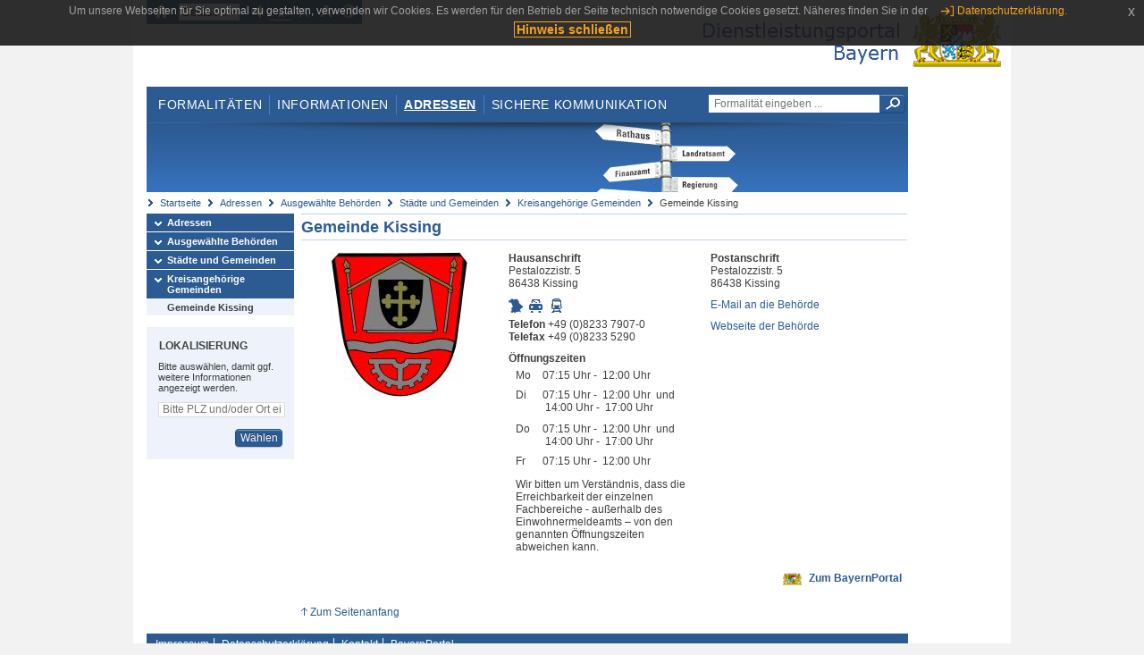

--- FILE ---
content_type: text/html;charset=UTF-8
request_url: https://www.eap.bayern.de/adressen/behoerden/staedte-gemeinden/kreisangehoerig/22774935613?anliegen=8111031172&dienstleistung=7222055360&nationalitaet=1333254171
body_size: 4959
content:
<!DOCTYPE html>
<html lang="de">
    <head>
    <meta http-equiv="Content-Type" content="text/html; charset=UTF-8" />
    
    
        
        <title>Adressen - Ausgewählte Behörden - Städte und Gemeinden - Kreisangehörige Gemeinden - Gemeinde Kissing - Dienstleistungsportal Bayern</title>
        
        
    
    
    <meta name="description" content="Im Dienstleistungsportal Bayern können sich Dienstleister über die erforderlichen Formalitäten und Verfahren sowie über die hierfür zuständigen Behörden informieren." />
    
    
        <meta name="author" content="Bayerisches Staatsministerium der Finanzen und für Heimat" />
        <meta name="publisher" content="Bayerisches Staatsministerium der Finanzen und für Heimat" />
    
    
    
    
        <meta name="robots" content="index">
        <meta name="robots" content="follow">
    
    
    <link rel="shortcut icon" type="image/x-icon" href="/favicon.ico" />
    
    <link href="/css/style.common.css?v=5" rel="stylesheet" type="text/css" media="all" />
    <link href="/css/style.structure.css?v=5" rel="stylesheet" type="text/css" media="screen" />
    <link href="/css/style_print.css" rel="stylesheet" type="text/css" media="print" />
    <link href="/js/jquery-ui/jquery-ui.min.css?v=1.13.2" rel="stylesheet" type="text/css" media="screen" />
    <link href="/js/jquery-ui/jquery-ui-customization.css?v=1" rel="stylesheet" type="text/css" media="screen" />
    
    
        <!--[if lte IE 7]><link rel="stylesheet" type="text/css" media="screen" href="/css/style.ie7.css" ></link><![endif]-->
        <!--[if lte IE 8]><link rel="stylesheet" type="text/css" media="screen,projection" href="/css/style.ie8.css" ></link><![endif]-->
    
    <link href="/css/style.moz.css" rel="stylesheet" type="text/css" media="all" />
    
    <link href="/js/cookiePopup/css/jquery-eu-cookie-law-popup.css" type="text/css" rel="stylesheet" />
    
    <link id="fontsize" href="/css/style.fontsize.css" rel="stylesheet" type="text/css" media="all" />
    <link id="contrast" href="/css/style.color.css?v=5" rel="stylesheet" type="text/css" media="all" />
    
    
</head>
    <body>
        <div id="page">

            
            
                <div id="header">
                    <div id="sprungmarken">
                        <h5 class="hide" >Sprungmarken</h5>
                        <ul>
                            <li><a class="hide" href="#content" >Zum Inhalt</a></li>
                            <li><a class="hide" href="#service_navigation" >Zur Servicenavigation</a></li>
                            <li><a class="hide" href="#main_navigation" >Zur Hauptnavigation</a></li>
                            <li><a class="hide" href="#breadcrumb" >Zu 'Ihrem Standort'</a></li>
                            <li><a class="hide" href="#navigation" >Zur Navigation innerhalb dieses Bereichs</a></li>
                        </ul>
                    </div>
                    
                    
        <div id="service_navigation">
            <h5 class="hide" >Servicenavigation</h5>
            <ul>
                <li>
                    <a href="/?anliegen=8111031172&amp;dienstleistung=7222055360&amp;nationalitaet=1333254171" title="Startseite">
                        <img src="/img/icons/icon-home.png" alt="Startseite" />
                    </a>
                </li>
                <li>
                    
<!--                     <c:if test="${not empty breadcrumbs}"> -->
<!--                         <dlrwww:rewrite page="${breadcrumbs[fn:length(breadcrumbs) - 1].path}" var="currentPage" /> -->
<!--                     </c:if> -->
                    <form name="changeLanguage" action="#" method="post">
                        <div>
                            <select name="locale" onchange="document.changeLanguage.submit();" size="1">
                                <option value="de" selected="selected">Deutsch</option>
                                <option value="en">English</option>
                                <option value="cs">&#269;e&scaron;tina</option>
                            </select>
                            
                            <input type="hidden" name="sprachwahl" value="true">
                            <noscript>
                              <input type="submit" value="Sprache auswählen" />
                            </noscript>
                        </div>
                    </form>
                </li>
        
                <li>
                    <a accesskey="L" href="https://app.readspeaker.com/cgi-bin/rsent?customerid=6759&amp;amp;lang=de_de&amp;amp;voice=de_hans&amp;amp;readid=&lt;readid&gt;&amp;amp;url=&lt;url&gt;&amp;readid=content&amp;url=http%3A%2F%2Fwww.eap.bayern.de%2Fadressen%2Fbehoerden%2Fstaedte-gemeinden%2Fkreisangehoerig%2F22774935613%3Fanliegen%3D8111031172%26dienstleistung%3D7222055360%26nationalitaet%3D1333254171" onclick="readpage(this.href, 'readspeaker_player'); return false;" title="Seite vorlesen">
                        <img src="/img/icons/icon-read.png" alt="Seite vorlesen" />
                    </a>
                </li>
                
                <!-- Einstellen der Schriftgröße per Click-Event mit Javascript -->
                <li id="fontSizeNormal" class="fontSizeSwitch noBorder currentFontSize">
                    <a href="" data-path="/css/style.fontsize.css" title="Normale Textgröße verwenden">
                        <img src="/img/icons/icon-normal-fontsize.png" alt="Normale Textgröße verwenden" />
                    </a>
                </li>
                <li id="fontSizeLarge" class="fontSizeSwitch noBorder">
                    <a href="" data-path="/css/style.fontsize_large.css" title="Große Textgröße verwenden">
                        <img src="/img/icons/icon-large-fontsize.png" alt="Große Textgröße verwenden" />
                    </a>
                </li>
                <li id="fontSizeHuge" class="fontSizeSwitch">
                    <a href="" data-path="/css/style.fontsize_huge.css" title="Sehr große Textgröße verwenden">
                        <img src="/img/icons/icon-huge-fontsize.png" alt="Sehr große Textgröße verwenden" />
                    </a>
                </li>
                
                <!-- Umschalten des Kontrasts per Click-Event mit Javascript  -->
                <li id="contrastSwitch" class="noBorder">
                    <a href="" data-path="/" title="Kontrastwechsel">
                        <img src="/img/icons/icon-contrast.png" alt="Kontrastwechsel" />
                    </a>
                </li>
            </ul>
        </div>
    
                    
                    <div id="logo">
                        <h1 class="hide" >Dienstleistungsportal Bayern</h1>
                        <a href="/?anliegen=8111031172&amp;dienstleistung=7222055360&amp;nationalitaet=1333254171">
                            <img src="/img/logos/logo_dienstleistungsportal.jpg" alt="Großes Staatswappen des Freistaats Bayern und Schriftzug - Link zur Startseite" />
                        </a>
                    </div>
                    
                    <!-- keyvisual start -->
                    <div id="keyvisual">
                        <!-- main_navigation start -->
                        <div id="main_navigation">
                            <ul>
                                <li>
                                    <a href="/formalitaeten?anliegen=8111031172&amp;dienstleistung=7222055360&amp;nationalitaet=1333254171" >Formalitäten</a>
                                </li>
                                <li>
                                    <a href="/informationen?anliegen=8111031172&amp;dienstleistung=7222055360&amp;nationalitaet=1333254171" >Informationen</a>
                                </li>
                                <li>
                                    <a class="active"
                                            href="/adressen?anliegen=8111031172&amp;dienstleistung=7222055360&amp;nationalitaet=1333254171" >Adressen</a>
                                </li>
                                <li class="noBorder">
                                    <a href="/sichere-kommunikation.htm?anliegen=8111031172&amp;dienstleistung=7222055360&amp;nationalitaet=1333254171">Sichere Kommunikation</a>
                                </li>
                            </ul>
                        </div>
                        <!-- main_navigation end -->
                        
                        <!-- quicksearch start -->
                        <div id="quicksearch">
                            <form action="/formalitaeten/formalitaeten-suche?anliegen=8111031172&amp;dienstleistung=7222055360&amp;nationalitaet=1333254171" method="post" class="form">
                                <label for="searchform_text" class="hide" >Suche</label>
                                <input type="text" class="quicksearch" id="searchform_text" name="muster" placeholder="Formalität eingeben ..." value="" />
                                <button type="submit" class="submit" title="Suche starten">
                                    <img src="/img/icons/icon-search.png" alt="Suche starten">
                                    <span class="hide" >Suche starten</span>
                                </button>
                            </form>
                        </div>
                        <!-- quicksearch end -->
                        
                        
        <img src="/img/banner/top-adressen.jpg" alt="">
    
                    </div>
                    <!-- keyvisual end -->
                </div>
            
            
            
            
            
        <div id="breadcrumb">
            <ul>
                <li><a href="/" title="Startseite" >Startseite</a></li>
                <li>
                    
                        <a href="/adressen?anliegen=8111031172&amp;dienstleistung=7222055360&amp;nationalitaet=1333254171" title="Adressen" >Adressen</a>
                    
                    
                </li>
                <li>
                    
                        <a href="/adressen/behoerden?anliegen=8111031172&amp;dienstleistung=7222055360&amp;nationalitaet=1333254171" title="Ausgewählte Behörden" >Ausgewählte Behörden</a>
                    
                    
                </li>
                <li>
                    
                        <a href="/adressen/behoerden/staedte-gemeinden?anliegen=8111031172&amp;dienstleistung=7222055360&amp;nationalitaet=1333254171" title="Städte und Gemeinden" >Städte und Gemeinden</a>
                    
                    
                </li>
                <li>
                    
                        <a href="/adressen/behoerden/staedte-gemeinden/kreisangehoerig?anliegen=8111031172&amp;dienstleistung=7222055360&amp;nationalitaet=1333254171" title="Kreisangehörige Gemeinden" >Kreisangehörige Gemeinden</a>
                    
                    
                </li>
                <li>
                    
                    
                        Gemeinde Kissing
                    
                </li>
            </ul>
        </div>
    
            
            
            
            
        <div id="navigation">
            <ul>
                <li>
                    <a href="/adressen?anliegen=8111031172&amp;dienstleistung=7222055360&amp;nationalitaet=1333254171" class="act" title="Adressen" >Adressen</a>
                    
                </li>
                <li>
                    <a href="/adressen/behoerden?anliegen=8111031172&amp;dienstleistung=7222055360&amp;nationalitaet=1333254171" class="act" title="Ausgewählte Behörden" >Ausgewählte Behörden</a>
                    
                </li>
                <li>
                    <a href="/adressen/behoerden/staedte-gemeinden?anliegen=8111031172&amp;dienstleistung=7222055360&amp;nationalitaet=1333254171" class="act" title="Städte und Gemeinden" >Städte und Gemeinden</a>
                    
                </li>
                <li>
                    <a href="/adressen/behoerden/staedte-gemeinden/kreisangehoerig?anliegen=8111031172&amp;dienstleistung=7222055360&amp;nationalitaet=1333254171" class="act" title="Kreisangehörige Gemeinden" >Kreisangehörige Gemeinden</a>
                    <ul>
                        <li>
                            <a href="/adressen/behoerden/staedte-gemeinden/kreisangehoerig/22774935613?anliegen=8111031172&amp;dienstleistung=7222055360&amp;nationalitaet=1333254171" class="act" title="Gemeinde Kissing" >Gemeinde Kissing</a>
                        </li>
                    </ul>
                </li>
            </ul>
            
            
            
                
        <div id="localizationBox" class="marginalbox">
            <h5 >Lokalisierung</h5>
            
            
            <!-- Wenn Benutzer nicht lokalisiert ist, Hinweis geben -->
            <p>Bitte auswählen, damit ggf. weitere Informationen angezeigt werden.</p>
            
            <form action="/lokalisierung" method="post" name="localizeForm" class="form" id="localization">
                
                <input type="hidden" name="pfad" value="/adressen/behoerden/staedte-gemeinden/kreisangehoerig/22774935613?anliegen=8111031172&amp;dienstleistung=7222055360&amp;nationalitaet=1333254171" />

                <div class="fields-wrapper">
                    <input class="text ui-autocomplete-input" type="text" name="suchbegriff_ort"
                        value=""
                        id="suchbegriff_ort" placeholder="Bitte PLZ und/oder Ort eingeben" />
                </div>

                <div class="buttonbar right">
                    
                    <button name="Wählen" class="button" type="submit" >Wählen</button>
                </div>

            </form>
        </div>
    
            
        </div>
    
            

            
            <div id="content">
                <div id="readspeaker_player" class="rs_preserve rs_skip"></div>
                
                
        
            <div class="col_main no_marginal">
                
                        <h2>
                             <a href="https://www.bayernportal.de/dokumente/behoerde/22774935613" target="_blank">
                                Gemeinde Kissing
                             </a>
                        </h2>
        
                <div class="teaserbox" style="border-bottom:0px;">
                    <table class="result_table" style="table-layout: fixed;">
                        <tbody>
                            <tr>
                                <td style="width:33%; text-align: center">
                                    <img src="/bilder/9365981192519" alt="Wappen der Gemeinde Kissing" title="Gemeinde Kissing;
Verwendung des Wappens geschützt nach Art. 4 Abs. 3 Gemeindeordnung" />
                                </td>
                                <td style="width:33%">
                                    
                                        <strong>Hausanschrift</strong><br />
                                        Pestalozzistr. 5<br />86438 Kissing
                                    </p>
                                    
                                    <ul class="geotools">
                                            <li>
                                                
        <a href="http://geoportal.bayern.de/bayernatlas?X=5352293.576122829&amp;Y=4424276.891321479&amp;zoom=11&amp;crosshair=marker&amp;bgLayer=atkis&amp;topic=ba&amp;lang=de"
            target="_blank" rel="noopener" title="Adresse in Karte anzeigen
Dieser Link öffnet ein neues Fenster.">
            <img src="/img/icons/icon-karte.png" alt="Adresse in Karte anzeigen" />
        </a>
    
                                            </li>
                                            <li>
                                                
        <a href="https://www.bayerninfo.de/de/karte?startType=address&amp;destType=address&amp;dep=0&amp;dest=Kissing,%20Pestalozzistr.%205" target="_blank"
            title="Autoroute planen.
Dieser Link öffnet ein neues Fenster.">
            <img src="/img/icons/icon-auto.png" alt="Autoroute planen.">
        </a>
    
                                            </li>
                                            <li>
                                                
        <a target="_blank"
           href="http://www.bayern-fahrplan.de/auskunft/fahrplanauskunft?zope_command=qi_verify&amp;anyObjFilter_destination=12&amp;name_destination=Kissing,%2BPestalozzistr.%2B5" title="Fahrplan für öffentliche Verkehrsmittel aufrufen.
Dieser Link öffnet ein neues Fenster.">
            <img src="/img/icons/icon-bahn.png" alt="??common.bayernFahrplan.linkText_de??">
        </a>
    
                                           </li>
                                     </ul>
                                        <p>
                                            <strong>Telefon</strong> +49 (0)8233 7907-0<br /> 
                                            <strong>Telefax</strong> +49 (0)8233 5290  
                                            
                                        </p>

                                        
        

            
                <strong>Öffnungszeiten</strong>

                <table  class="oeffnungszeiten">

                  
                    

                        <tr>
                            

                                 
                                     <td style="padding-right:5px">Mo</td>
                                     <td>07:15&#160;Uhr&#160;-&#160;
                                         12:00&#160;Uhr
                                         
                                         
                                         
                                     </td>
                                 
                            
                        </tr>
                    
                  
                    

                        <tr>
                            

                                 
                                     <td style="padding-right:5px">Di</td>
                                     <td>07:15&#160;Uhr&#160;-&#160;
                                         12:00&#160;Uhr
                                         &#160;und&#160;
                                         &#160;14:00&#160;Uhr&#160;-&#160;
                                         17:00&#160;Uhr
                                     </td>
                                 
                            
                        </tr>
                    
                  
                    

                        <tr>
                            

                                 
                            
                        </tr>
                    
                  
                    

                        <tr>
                            

                                 
                                     <td style="padding-right:5px">Do</td>
                                     <td>07:15&#160;Uhr&#160;-&#160;
                                         12:00&#160;Uhr
                                         &#160;und&#160;
                                         &#160;14:00&#160;Uhr&#160;-&#160;
                                         17:00&#160;Uhr
                                     </td>
                                 
                            
                        </tr>
                    
                  
                    

                        <tr>
                            

                                 
                                     <td style="padding-right:5px">Fr</td>
                                     <td>07:15&#160;Uhr&#160;-&#160;
                                         12:00&#160;Uhr
                                         
                                         
                                         
                                     </td>
                                 
                            
                        </tr>
                    
                  
                    

                        <tr>
                            

                                 
                            
                        </tr>
                    
                  
                    

                        <tr>
                            

                                 
                            
                        </tr>
                    
                  


                  <tr>
                      <td colspan="2"><p>Wir bitten um Verständnis, dass die Erreichbarkeit der einzelnen Fachbereiche - außerhalb des Einwohnermeldeamts – von den genannten Öffnungszeiten abweichen kann.</p></td>
                  </tr>

                  


                </table>

             
         
    
                                 </td>    
                                 <td style="width:33%">
                                    <p>
                                        <strong>Postanschrift</strong><br />
                                        Pestalozzistr. 5<br />86438 Kissing
                                    </p>
                                    
                                    

        
    
                                    
                                    <p>
                                            <a href="mailto:gemeinde@kissing.de" >E-Mail an die Behörde</a><br />
                                            
                                    </p>
                
                                    <p>
                                        <a target="_blank" href="https://www.kissing.de/">Webseite der Behörde</a>
                                    </p>
                                 </td>
                            </tr>
                            <tr>
                                <td colspan="3" style="text-align: right;">
                                    <img src="/img/icons/icon-bayernportal.png" style="margin: 0px 4px;" title="Zum BayernPortal" alt="Zum BayernPortal" />  
                                    <a href="https://www.bayernportal.de/dokumente/behoerde/22774935613" target="_blank">Zum BayernPortal</a>
                                </td>
                            </tr>
                        </tbody>
                     </table>
                    </div>   
                
                
            </div>
        
        
                
                
                    
        <div class="topLink col_clear">
            <p><a href="#page" class="gotoTop" title="Zum Seitenanfang" >Zum Seitenanfang</a></p>
        </div>
    
                
            </div>
            
            
            
            
        <div id="footer">
            <hr class="hide" />
            <h5 class="hide" >Fußzeile</h5>
            <ul>
                <li class="first">
                    <a href="/impressum.htm?anliegen=8111031172&amp;dienstleistung=7222055360&amp;nationalitaet=1333254171" >Impressum</a>
                </li>
                <li>
                    <a href="/datenschutz.htm?anliegen=8111031172&amp;dienstleistung=7222055360&amp;nationalitaet=1333254171" >Datenschutzerklärung</a>
                </li>
                <li>
                    <a href="/kontakt.htm?anliegen=8111031172&amp;dienstleistung=7222055360&amp;nationalitaet=1333254171" >Kontakt</a>
                </li>
                <li>
                    <a class="last" target="_blank" href="https://www.bayernportal.de" >BayernPortal</a>
                </li>
            </ul>
        </div>
    
        </div>
        
        
        
        <script src="/js/jquery-3.7.1.min.js"></script>
        <script src="/js/jquery-ui/jquery-ui.min.js"></script>
    
        <script src="/js/cookiePopup/js/jquery-eu-cookie-law-popup.js" type="text/javascript"></script>
    
        <script type="text/javascript" src="/js/dlr.js?v=2"></script>
        
        <script type="text/javascript">
            prepareCookiePopup("Um unsere Webseiten f\u00FCr Sie optimal zu gestalten, verwenden wir Cookies. Es werden f\u00FCr den Betrieb der Seite technisch notwendige Cookies gesetzt. N\u00E4heres finden Sie in der <a class=\"eupopup-button eupopup-button_2\" href=\"\/datenschutz.htm\">Datenschutzerkl\u00E4rung.<\/a>", "Hinweis schlie\u00DFen");
        </script>
        
        <script src="/js/jquery.dienstleistungsportal.js?v=7"></script>
        <script src="/js/jquery.legende.js?v=1"></script>
        
        <script>
            $(document).ready(
                    function() {
                        initStandortAutocomplete("\/");
                        bindSchriftformHinweisDialog(
                                "Weiter zum Formular",
                                "Abbrechen");
                    });
        </script>
        
        <!--*/ Für HTML5-CSS3-Version von ReadSpeaker */-->
        <script src="/readspeaker/ReadSpeaker.js?pids=embhl"></script>
        
        
    
    </body>
</html>